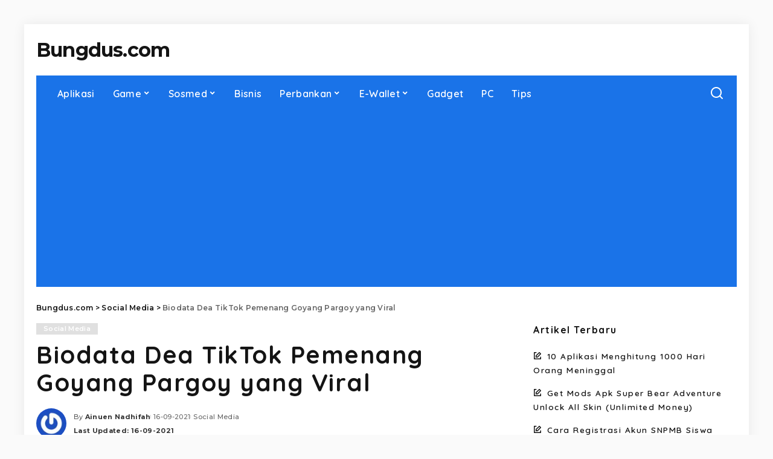

--- FILE ---
content_type: text/html; charset=UTF-8
request_url: https://bungdus.com/biodata-dea-tiktok-pemenang-goyang-pargoy-yang-viral/
body_size: 17661
content:
<!DOCTYPE html><html lang="id" prefix="og: https://ogp.me/ns#"><head><meta charset="UTF-8"><meta http-equiv="X-UA-Compatible" content="IE=edge"><meta name="viewport" content="width=device-width, initial-scale=1"><link rel="profile" href="https://gmpg.org/xfn/11"><title>Biodata Dea TikTok Pemenang Goyang Pargoy yang Viral</title><meta name="description" content="Ini dia biodata lengkap Dea TikTok pemenang goyang pargoy seorang tiktoker cantik yang sedang viral. Info umur, asal kota dan agama bisa Anda cek lengkapnya disini."/><meta name="robots" content="follow, index, max-snippet:-1, max-video-preview:-1, max-image-preview:large"/><link rel="preconnect" href="https://fonts.gstatic.com" crossorigin><link rel="preload" as="style" onload="this.onload=null;this.rel='stylesheet'" href="https://fonts.googleapis.com/css?family=Poppins%3A400%2C400i%2C700%2C700i%7CQuicksand%3A400%2C500%2C600%2C700%7CMontserrat%3A400%2C500%2C600%2C700&amp;display=swap" crossorigin><noscript><link rel="stylesheet" href="https://fonts.googleapis.com/css?family=Poppins%3A400%2C400i%2C700%2C700i%7CQuicksand%3A400%2C500%2C600%2C700%7CMontserrat%3A400%2C500%2C600%2C700&amp;display=swap"></noscript><link rel="canonical" href="https://bungdus.com/biodata-dea-tiktok-pemenang-goyang-pargoy-yang-viral/" /><meta property="og:locale" content="id_ID" /><meta property="og:type" content="article" /><meta property="og:title" content="Biodata Dea TikTok Pemenang Goyang Pargoy yang Viral" /><meta property="og:description" content="Ini dia biodata lengkap Dea TikTok pemenang goyang pargoy seorang tiktoker cantik yang sedang viral. Info umur, asal kota dan agama bisa Anda cek lengkapnya disini." /><meta property="og:url" content="https://bungdus.com/biodata-dea-tiktok-pemenang-goyang-pargoy-yang-viral/" /><meta property="og:site_name" content="Bungdus.com" /><meta property="article:publisher" content="https://web.facebook.com/bungduscom" /><meta property="article:tag" content="TikTok" /><meta property="article:section" content="Social Media" /><meta property="og:updated_time" content="2021-09-16T07:36:53+07:00" /><meta property="og:image" content="https://bungdus.com/wp-content/uploads/2021/09/dea-pargoy-tiktok.jpg" /><meta property="og:image:secure_url" content="https://bungdus.com/wp-content/uploads/2021/09/dea-pargoy-tiktok.jpg" /><meta property="og:image:width" content="1200" /><meta property="og:image:height" content="675" /><meta property="og:image:alt" content="Biodata Dea TikTok" /><meta property="og:image:type" content="image/jpeg" /><meta property="article:published_time" content="2021-09-16T07:36:52+07:00" /><meta property="article:modified_time" content="2021-09-16T07:36:53+07:00" /><meta name="twitter:card" content="summary_large_image" /><meta name="twitter:title" content="Biodata Dea TikTok Pemenang Goyang Pargoy yang Viral" /><meta name="twitter:description" content="Ini dia biodata lengkap Dea TikTok pemenang goyang pargoy seorang tiktoker cantik yang sedang viral. Info umur, asal kota dan agama bisa Anda cek lengkapnya disini." /><meta name="twitter:site" content="@Miftah" /><meta name="twitter:creator" content="@Miftah" /><meta name="twitter:image" content="https://bungdus.com/wp-content/uploads/2021/09/dea-pargoy-tiktok.jpg" /><meta name="twitter:label1" content="Ditulis oleh" /><meta name="twitter:data1" content="Ainuen Nadhifah" /><meta name="twitter:label2" content="Waktunya membaca" /><meta name="twitter:data2" content="2 menit" /> <script type="application/ld+json" class="rank-math-schema">{"@context":"https://schema.org","@graph":[{"@type":["Person","Organization"],"@id":"https://bungdus.com/#person","name":"Bungdus.com","sameAs":["https://web.facebook.com/bungduscom","https://twitter.com/Miftah"],"logo":{"@type":"ImageObject","@id":"https://bungdus.com/#logo","url":"https://bungdus.com/wp-content/uploads/2022/10/Icon-960-x-960.png","contentUrl":"https://bungdus.com/wp-content/uploads/2022/10/Icon-960-x-960.png","caption":"Bungdus.com","inLanguage":"id","width":"960","height":"960"},"image":{"@type":"ImageObject","@id":"https://bungdus.com/#logo","url":"https://bungdus.com/wp-content/uploads/2022/10/Icon-960-x-960.png","contentUrl":"https://bungdus.com/wp-content/uploads/2022/10/Icon-960-x-960.png","caption":"Bungdus.com","inLanguage":"id","width":"960","height":"960"}},{"@type":"WebSite","@id":"https://bungdus.com/#website","url":"https://bungdus.com","name":"Bungdus.com","publisher":{"@id":"https://bungdus.com/#person"},"inLanguage":"id"},{"@type":"ImageObject","@id":"https://bungdus.com/wp-content/uploads/2021/09/dea-pargoy-tiktok.jpg","url":"https://bungdus.com/wp-content/uploads/2021/09/dea-pargoy-tiktok.jpg","width":"1200","height":"675","caption":"Biodata Dea TikTok","inLanguage":"id"},{"@type":"BreadcrumbList","@id":"https://bungdus.com/biodata-dea-tiktok-pemenang-goyang-pargoy-yang-viral/#breadcrumb","itemListElement":[{"@type":"ListItem","position":"1","item":{"@id":"https://bungdus.com","name":"Beranda"}},{"@type":"ListItem","position":"2","item":{"@id":"https://bungdus.com/category/social-media/","name":"Social Media"}},{"@type":"ListItem","position":"3","item":{"@id":"https://bungdus.com/biodata-dea-tiktok-pemenang-goyang-pargoy-yang-viral/","name":"Biodata Dea TikTok Pemenang Goyang Pargoy yang Viral"}}]},{"@type":"WebPage","@id":"https://bungdus.com/biodata-dea-tiktok-pemenang-goyang-pargoy-yang-viral/#webpage","url":"https://bungdus.com/biodata-dea-tiktok-pemenang-goyang-pargoy-yang-viral/","name":"Biodata Dea TikTok Pemenang Goyang Pargoy yang Viral","datePublished":"2021-09-16T07:36:52+07:00","dateModified":"2021-09-16T07:36:53+07:00","isPartOf":{"@id":"https://bungdus.com/#website"},"primaryImageOfPage":{"@id":"https://bungdus.com/wp-content/uploads/2021/09/dea-pargoy-tiktok.jpg"},"inLanguage":"id","breadcrumb":{"@id":"https://bungdus.com/biodata-dea-tiktok-pemenang-goyang-pargoy-yang-viral/#breadcrumb"}},{"@type":"Person","@id":"https://bungdus.com/author/ainuen-nadhifah/","name":"Ainuen Nadhifah","url":"https://bungdus.com/author/ainuen-nadhifah/","image":{"@type":"ImageObject","@id":"https://secure.gravatar.com/avatar/f6e695f47c044546dc8336a143e3b9c8f6b01876c5a69fac1008850b2e504bca?s=96&amp;r=g","url":"https://secure.gravatar.com/avatar/f6e695f47c044546dc8336a143e3b9c8f6b01876c5a69fac1008850b2e504bca?s=96&amp;r=g","caption":"Ainuen Nadhifah","inLanguage":"id"}},{"@type":"NewsArticle","headline":"Biodata Dea TikTok Pemenang Goyang Pargoy yang Viral","datePublished":"2021-09-16T07:36:52+07:00","dateModified":"2021-09-16T07:36:53+07:00","articleSection":"Social Media","author":{"@id":"https://bungdus.com/author/ainuen-nadhifah/","name":"Ainuen Nadhifah"},"publisher":{"@id":"https://bungdus.com/#person"},"description":"Ini dia biodata lengkap Dea TikTok pemenang goyang pargoy seorang tiktoker cantik yang sedang viral. Info umur, asal kota dan agama bisa Anda cek lengkapnya disini.","name":"Biodata Dea TikTok Pemenang Goyang Pargoy yang Viral","@id":"https://bungdus.com/biodata-dea-tiktok-pemenang-goyang-pargoy-yang-viral/#richSnippet","isPartOf":{"@id":"https://bungdus.com/biodata-dea-tiktok-pemenang-goyang-pargoy-yang-viral/#webpage"},"image":{"@id":"https://bungdus.com/wp-content/uploads/2021/09/dea-pargoy-tiktok.jpg"},"inLanguage":"id","mainEntityOfPage":{"@id":"https://bungdus.com/biodata-dea-tiktok-pemenang-goyang-pargoy-yang-viral/#webpage"}}]}</script> <link rel="alternate" type="application/rss+xml" title="Bungdus.com &raquo; Feed" href="https://bungdus.com/feed/" /><link rel="alternate" type="application/rss+xml" title="Bungdus.com &raquo; Umpan Komentar" href="https://bungdus.com/comments/feed/" /><link rel="alternate" type="application/rss+xml" title="Bungdus.com &raquo; Biodata Dea TikTok Pemenang Goyang Pargoy yang Viral Umpan Komentar" href="https://bungdus.com/biodata-dea-tiktok-pemenang-goyang-pargoy-yang-viral/feed/" /><link rel="alternate" title="oEmbed (JSON)" type="application/json+oembed" href="https://bungdus.com/wp-json/oembed/1.0/embed?url=https%3A%2F%2Fbungdus.com%2Fbiodata-dea-tiktok-pemenang-goyang-pargoy-yang-viral%2F" /><link rel="alternate" title="oEmbed (XML)" type="text/xml+oembed" href="https://bungdus.com/wp-json/oembed/1.0/embed?url=https%3A%2F%2Fbungdus.com%2Fbiodata-dea-tiktok-pemenang-goyang-pargoy-yang-viral%2F&#038;format=xml" /><link rel="pingback" href="https://bungdus.com/xmlrpc.php"/> <script type="application/ld+json">{"@context":"https://schema.org","@type":"Organization","legalName":"Bungdus.com","url":"https://bungdus.com/"}</script> <style id='wp-img-auto-sizes-contain-inline-css'>img:is([sizes=auto i],[sizes^="auto," i]){contain-intrinsic-size:3000px 1500px}</style><link data-optimized="1" rel='stylesheet' id='wp-block-library-css' href='https://bungdus.com/wp-content/litespeed/css/9ddd142434a6334036344127c677d4f6.css?ver=fc3c0' media='all' /><style id='wp-block-heading-inline-css'>h1:where(.wp-block-heading).has-background,h2:where(.wp-block-heading).has-background,h3:where(.wp-block-heading).has-background,h4:where(.wp-block-heading).has-background,h5:where(.wp-block-heading).has-background,h6:where(.wp-block-heading).has-background{padding:1.25em 2.375em}h1.has-text-align-left[style*=writing-mode]:where([style*=vertical-lr]),h1.has-text-align-right[style*=writing-mode]:where([style*=vertical-rl]),h2.has-text-align-left[style*=writing-mode]:where([style*=vertical-lr]),h2.has-text-align-right[style*=writing-mode]:where([style*=vertical-rl]),h3.has-text-align-left[style*=writing-mode]:where([style*=vertical-lr]),h3.has-text-align-right[style*=writing-mode]:where([style*=vertical-rl]),h4.has-text-align-left[style*=writing-mode]:where([style*=vertical-lr]),h4.has-text-align-right[style*=writing-mode]:where([style*=vertical-rl]),h5.has-text-align-left[style*=writing-mode]:where([style*=vertical-lr]),h5.has-text-align-right[style*=writing-mode]:where([style*=vertical-rl]),h6.has-text-align-left[style*=writing-mode]:where([style*=vertical-lr]),h6.has-text-align-right[style*=writing-mode]:where([style*=vertical-rl]){rotate:180deg}</style><style id='wp-block-list-inline-css'>ol,ul{box-sizing:border-box}:root :where(.wp-block-list.has-background){padding:1.25em 2.375em}</style><style id='wp-block-paragraph-inline-css'>.is-small-text{font-size:.875em}.is-regular-text{font-size:1em}.is-large-text{font-size:2.25em}.is-larger-text{font-size:3em}.has-drop-cap:not(:focus):first-letter{float:left;font-size:8.4em;font-style:normal;font-weight:100;line-height:.68;margin:.05em .1em 0 0;text-transform:uppercase}body.rtl .has-drop-cap:not(:focus):first-letter{float:none;margin-left:.1em}p.has-drop-cap.has-background{overflow:hidden}:root :where(p.has-background){padding:1.25em 2.375em}:where(p.has-text-color:not(.has-link-color)) a{color:inherit}p.has-text-align-left[style*="writing-mode:vertical-lr"],p.has-text-align-right[style*="writing-mode:vertical-rl"]{rotate:180deg}</style><style id='global-styles-inline-css'>:root{--wp--preset--aspect-ratio--square:1;--wp--preset--aspect-ratio--4-3:4/3;--wp--preset--aspect-ratio--3-4:3/4;--wp--preset--aspect-ratio--3-2:3/2;--wp--preset--aspect-ratio--2-3:2/3;--wp--preset--aspect-ratio--16-9:16/9;--wp--preset--aspect-ratio--9-16:9/16;--wp--preset--color--black:#000000;--wp--preset--color--cyan-bluish-gray:#abb8c3;--wp--preset--color--white:#ffffff;--wp--preset--color--pale-pink:#f78da7;--wp--preset--color--vivid-red:#cf2e2e;--wp--preset--color--luminous-vivid-orange:#ff6900;--wp--preset--color--luminous-vivid-amber:#fcb900;--wp--preset--color--light-green-cyan:#7bdcb5;--wp--preset--color--vivid-green-cyan:#00d084;--wp--preset--color--pale-cyan-blue:#8ed1fc;--wp--preset--color--vivid-cyan-blue:#0693e3;--wp--preset--color--vivid-purple:#9b51e0;--wp--preset--gradient--vivid-cyan-blue-to-vivid-purple:linear-gradient(135deg,rgb(6,147,227) 0%,rgb(155,81,224) 100%);--wp--preset--gradient--light-green-cyan-to-vivid-green-cyan:linear-gradient(135deg,rgb(122,220,180) 0%,rgb(0,208,130) 100%);--wp--preset--gradient--luminous-vivid-amber-to-luminous-vivid-orange:linear-gradient(135deg,rgb(252,185,0) 0%,rgb(255,105,0) 100%);--wp--preset--gradient--luminous-vivid-orange-to-vivid-red:linear-gradient(135deg,rgb(255,105,0) 0%,rgb(207,46,46) 100%);--wp--preset--gradient--very-light-gray-to-cyan-bluish-gray:linear-gradient(135deg,rgb(238,238,238) 0%,rgb(169,184,195) 100%);--wp--preset--gradient--cool-to-warm-spectrum:linear-gradient(135deg,rgb(74,234,220) 0%,rgb(151,120,209) 20%,rgb(207,42,186) 40%,rgb(238,44,130) 60%,rgb(251,105,98) 80%,rgb(254,248,76) 100%);--wp--preset--gradient--blush-light-purple:linear-gradient(135deg,rgb(255,206,236) 0%,rgb(152,150,240) 100%);--wp--preset--gradient--blush-bordeaux:linear-gradient(135deg,rgb(254,205,165) 0%,rgb(254,45,45) 50%,rgb(107,0,62) 100%);--wp--preset--gradient--luminous-dusk:linear-gradient(135deg,rgb(255,203,112) 0%,rgb(199,81,192) 50%,rgb(65,88,208) 100%);--wp--preset--gradient--pale-ocean:linear-gradient(135deg,rgb(255,245,203) 0%,rgb(182,227,212) 50%,rgb(51,167,181) 100%);--wp--preset--gradient--electric-grass:linear-gradient(135deg,rgb(202,248,128) 0%,rgb(113,206,126) 100%);--wp--preset--gradient--midnight:linear-gradient(135deg,rgb(2,3,129) 0%,rgb(40,116,252) 100%);--wp--preset--font-size--small:13px;--wp--preset--font-size--medium:20px;--wp--preset--font-size--large:36px;--wp--preset--font-size--x-large:42px;--wp--preset--spacing--20:0.44rem;--wp--preset--spacing--30:0.67rem;--wp--preset--spacing--40:1rem;--wp--preset--spacing--50:1.5rem;--wp--preset--spacing--60:2.25rem;--wp--preset--spacing--70:3.38rem;--wp--preset--spacing--80:5.06rem;--wp--preset--shadow--natural:6px 6px 9px rgba(0, 0, 0, 0.2);--wp--preset--shadow--deep:12px 12px 50px rgba(0, 0, 0, 0.4);--wp--preset--shadow--sharp:6px 6px 0px rgba(0, 0, 0, 0.2);--wp--preset--shadow--outlined:6px 6px 0px -3px rgb(255, 255, 255), 6px 6px rgb(0, 0, 0);--wp--preset--shadow--crisp:6px 6px 0px rgb(0, 0, 0)}:where(.is-layout-flex){gap:.5em}:where(.is-layout-grid){gap:.5em}body .is-layout-flex{display:flex}.is-layout-flex{flex-wrap:wrap;align-items:center}.is-layout-flex>:is(*,div){margin:0}body .is-layout-grid{display:grid}.is-layout-grid>:is(*,div){margin:0}:where(.wp-block-columns.is-layout-flex){gap:2em}:where(.wp-block-columns.is-layout-grid){gap:2em}:where(.wp-block-post-template.is-layout-flex){gap:1.25em}:where(.wp-block-post-template.is-layout-grid){gap:1.25em}.has-black-color{color:var(--wp--preset--color--black)!important}.has-cyan-bluish-gray-color{color:var(--wp--preset--color--cyan-bluish-gray)!important}.has-white-color{color:var(--wp--preset--color--white)!important}.has-pale-pink-color{color:var(--wp--preset--color--pale-pink)!important}.has-vivid-red-color{color:var(--wp--preset--color--vivid-red)!important}.has-luminous-vivid-orange-color{color:var(--wp--preset--color--luminous-vivid-orange)!important}.has-luminous-vivid-amber-color{color:var(--wp--preset--color--luminous-vivid-amber)!important}.has-light-green-cyan-color{color:var(--wp--preset--color--light-green-cyan)!important}.has-vivid-green-cyan-color{color:var(--wp--preset--color--vivid-green-cyan)!important}.has-pale-cyan-blue-color{color:var(--wp--preset--color--pale-cyan-blue)!important}.has-vivid-cyan-blue-color{color:var(--wp--preset--color--vivid-cyan-blue)!important}.has-vivid-purple-color{color:var(--wp--preset--color--vivid-purple)!important}.has-black-background-color{background-color:var(--wp--preset--color--black)!important}.has-cyan-bluish-gray-background-color{background-color:var(--wp--preset--color--cyan-bluish-gray)!important}.has-white-background-color{background-color:var(--wp--preset--color--white)!important}.has-pale-pink-background-color{background-color:var(--wp--preset--color--pale-pink)!important}.has-vivid-red-background-color{background-color:var(--wp--preset--color--vivid-red)!important}.has-luminous-vivid-orange-background-color{background-color:var(--wp--preset--color--luminous-vivid-orange)!important}.has-luminous-vivid-amber-background-color{background-color:var(--wp--preset--color--luminous-vivid-amber)!important}.has-light-green-cyan-background-color{background-color:var(--wp--preset--color--light-green-cyan)!important}.has-vivid-green-cyan-background-color{background-color:var(--wp--preset--color--vivid-green-cyan)!important}.has-pale-cyan-blue-background-color{background-color:var(--wp--preset--color--pale-cyan-blue)!important}.has-vivid-cyan-blue-background-color{background-color:var(--wp--preset--color--vivid-cyan-blue)!important}.has-vivid-purple-background-color{background-color:var(--wp--preset--color--vivid-purple)!important}.has-black-border-color{border-color:var(--wp--preset--color--black)!important}.has-cyan-bluish-gray-border-color{border-color:var(--wp--preset--color--cyan-bluish-gray)!important}.has-white-border-color{border-color:var(--wp--preset--color--white)!important}.has-pale-pink-border-color{border-color:var(--wp--preset--color--pale-pink)!important}.has-vivid-red-border-color{border-color:var(--wp--preset--color--vivid-red)!important}.has-luminous-vivid-orange-border-color{border-color:var(--wp--preset--color--luminous-vivid-orange)!important}.has-luminous-vivid-amber-border-color{border-color:var(--wp--preset--color--luminous-vivid-amber)!important}.has-light-green-cyan-border-color{border-color:var(--wp--preset--color--light-green-cyan)!important}.has-vivid-green-cyan-border-color{border-color:var(--wp--preset--color--vivid-green-cyan)!important}.has-pale-cyan-blue-border-color{border-color:var(--wp--preset--color--pale-cyan-blue)!important}.has-vivid-cyan-blue-border-color{border-color:var(--wp--preset--color--vivid-cyan-blue)!important}.has-vivid-purple-border-color{border-color:var(--wp--preset--color--vivid-purple)!important}.has-vivid-cyan-blue-to-vivid-purple-gradient-background{background:var(--wp--preset--gradient--vivid-cyan-blue-to-vivid-purple)!important}.has-light-green-cyan-to-vivid-green-cyan-gradient-background{background:var(--wp--preset--gradient--light-green-cyan-to-vivid-green-cyan)!important}.has-luminous-vivid-amber-to-luminous-vivid-orange-gradient-background{background:var(--wp--preset--gradient--luminous-vivid-amber-to-luminous-vivid-orange)!important}.has-luminous-vivid-orange-to-vivid-red-gradient-background{background:var(--wp--preset--gradient--luminous-vivid-orange-to-vivid-red)!important}.has-very-light-gray-to-cyan-bluish-gray-gradient-background{background:var(--wp--preset--gradient--very-light-gray-to-cyan-bluish-gray)!important}.has-cool-to-warm-spectrum-gradient-background{background:var(--wp--preset--gradient--cool-to-warm-spectrum)!important}.has-blush-light-purple-gradient-background{background:var(--wp--preset--gradient--blush-light-purple)!important}.has-blush-bordeaux-gradient-background{background:var(--wp--preset--gradient--blush-bordeaux)!important}.has-luminous-dusk-gradient-background{background:var(--wp--preset--gradient--luminous-dusk)!important}.has-pale-ocean-gradient-background{background:var(--wp--preset--gradient--pale-ocean)!important}.has-electric-grass-gradient-background{background:var(--wp--preset--gradient--electric-grass)!important}.has-midnight-gradient-background{background:var(--wp--preset--gradient--midnight)!important}.has-small-font-size{font-size:var(--wp--preset--font-size--small)!important}.has-medium-font-size{font-size:var(--wp--preset--font-size--medium)!important}.has-large-font-size{font-size:var(--wp--preset--font-size--large)!important}.has-x-large-font-size{font-size:var(--wp--preset--font-size--x-large)!important}</style><style id='classic-theme-styles-inline-css'>/*! This file is auto-generated */
.wp-block-button__link{color:#fff;background-color:#32373c;border-radius:9999px;box-shadow:none;text-decoration:none;padding:calc(.667em + 2px) calc(1.333em + 2px);font-size:1.125em}.wp-block-file__button{background:#32373c;color:#fff;text-decoration:none}</style><link data-optimized="1" rel='stylesheet' id='pixwell-elements-css' href='https://bungdus.com/wp-content/litespeed/css/7d436c1453ed0dfb8e2a13077f9e4e2e.css?ver=a8732' media='all' /><link data-optimized="1" rel='stylesheet' id='pixwell-main-css' href='https://bungdus.com/wp-content/litespeed/css/923293c29658b01fd426335609444b93.css?ver=d77b9' media='all' /><style id='pixwell-main-inline-css'>html{font-family:Verdana,Geneva,sans-serif;font-weight:400;letter-spacing:1.5px;color:#141414}body.boxed{background-color:#fafafa;background-repeat:no-repeat;background-size:cover;background-attachment:fixed;background-position:center center}.footer-wrap:before{;content:"";position:absolute;left:0;top:0;width:100%;height:100%}.topline-wrap{height:2px}.navbar-wrap:not(.transparent-navbar-wrap),#mobile-sticky-nav,#amp-navbar{background-color:#1a73e8;background-image:linear-gradient(90deg,#1a73e8,#1a73e8)}[data-theme="dark"] .navbar-wrap:not(.transparent-navbar-wrap){background-color:unset;background-image:unset}.navbar-border-holder{border:none}.main-menu{--subnav-bg-from:#1a73e8;--subnav-bg-to:#1a73e8;--subnav-bg-to:#1a73e8}.main-menu>li.menu-item-has-children>.sub-menu:before{display:none}.navbar-border-holder{border-width:2px}:root{--g-color:#e0e0e0}body .entry-content a:not(button),body .comment-content a{color:#1e73be}.instagram-box.box-intro{background-color:#141414}@media only screen and (max-width:767px){.entry-content{font-size:.90rem}.p-wrap .entry-summary,.twitter-content.entry-summary,.element-desc,.subscribe-description,.rb-sdecs,.copyright-inner>*,.summary-content,.pros-cons-wrap ul li,.gallery-popup-content .image-popup-description>*{font-size:.76rem}}</style><link data-optimized="1" rel='stylesheet' id='pixwell-style-css' href='https://bungdus.com/wp-content/litespeed/css/2c76b502a3b2b279cb5b6319340cc262.css?ver=739a6' media='all' /> <script src="https://bungdus.com/wp-includes/js/jquery/jquery.min.js?ver=3.7.1" id="jquery-core-js"></script> <script data-optimized="1" src="https://bungdus.com/wp-content/litespeed/js/5f36e94fecdacefe6714bb30f76a3c44.js?ver=cea7a" id="jquery-migrate-js"></script> <link rel="preload" href="https://bungdus.com/wp-content/themes/pixwell/assets/fonts/ruby-icon.woff2?v=10.7" as="font" type="font/woff2" crossorigin="anonymous"><link rel="https://api.w.org/" href="https://bungdus.com/wp-json/" /><link rel="alternate" title="JSON" type="application/json" href="https://bungdus.com/wp-json/wp/v2/posts/17986" /><link rel="EditURI" type="application/rsd+xml" title="RSD" href="https://bungdus.com/xmlrpc.php?rsd" /><meta name="generator" content="WordPress 6.9" /><link rel='shortlink' href='https://bungdus.com/?p=17986' /><meta name="generator" content="performance-lab 4.0.0; plugins: "> <script type="application/ld+json">{"@context":"https://schema.org","@type":"WebSite","@id":"https://bungdus.com/#website","url":"https://bungdus.com/","name":"Bungdus.com","potentialAction":{"@type":"SearchAction","target":"https://bungdus.com/?s={search_term_string}","query-input":"required name=search_term_string"}}</script> <script type="application/ld+json">{"@context":"http://schema.org","@type":"BreadcrumbList","itemListElement":[{"@type":"ListItem","position":3,"item":{"@id":"https://bungdus.com/biodata-dea-tiktok-pemenang-goyang-pargoy-yang-viral/","name":"Biodata Dea TikTok Pemenang Goyang Pargoy yang Viral"}},{"@type":"ListItem","position":2,"item":{"@id":"https://bungdus.com/category/social-media/","name":"Social Media"}},{"@type":"ListItem","position":1,"item":{"@id":"https://bungdus.com","name":"Bungdus.com"}}]}</script> <link rel="icon" href="https://bungdus.com/wp-content/uploads/2019/12/cropped-icon-32x32.png" sizes="32x32" /><link rel="icon" href="https://bungdus.com/wp-content/uploads/2019/12/cropped-icon-192x192.png" sizes="192x192" /><link rel="apple-touch-icon" href="https://bungdus.com/wp-content/uploads/2019/12/cropped-icon-180x180.png" /><meta name="msapplication-TileImage" content="https://bungdus.com/wp-content/uploads/2019/12/cropped-icon-270x270.png" /> <script async src="https://pagead2.googlesyndication.com/pagead/js/adsbygoogle.js?client=ca-pub-9357810330086587"
     crossorigin="anonymous"></script></head><body class="wp-singular post-template-default single single-post postid-17986 single-format-standard wp-custom-logo wp-embed-responsive wp-theme-pixwell is-single-1 off-canvas-light is-tooltips is-backtop block-header-dot w-header-1 cat-icon-radius is-parallax-feat is-fmask mh-p-excerpt boxed" data-theme="default"><div id="site" class="site"><aside id="off-canvas-section" class="off-canvas-wrap dark-style is-hidden"><div class="close-panel-wrap tooltips-n">
<a href="#" id="off-canvas-close-btn" aria-label="Close Panel"><i class="btn-close"></i></a></div><div class="off-canvas-holder"><div class="off-canvas-header is-light-text"><div class="header-inner"><aside class="inner-bottom"><div class="off-canvas-social"></div><div class="inner-bottom-right"><aside class="bookmark-section">
<a class="bookmark-link" href="#" title="Bookmarks" aria-label="Bookmarks">
<span class="bookmark-icon"><i class="rbi rbi-bookmark-o"></i><span class="bookmark-counter rb-counter">0</span></span>
</a></aside></div></aside></div></div><div class="off-canvas-inner is-light-text"><div id="off-canvas-nav" class="off-canvas-nav"><ul id="off-canvas-menu" class="off-canvas-menu rb-menu is-clicked"><li id="menu-item-28369" class="menu-item menu-item-type-taxonomy menu-item-object-category menu-item-28369"><a href="https://bungdus.com/category/aplikasi/"><span>Aplikasi</span></a></li><li id="menu-item-7692" class="menu-item menu-item-type-taxonomy menu-item-object-category menu-item-has-children menu-item-7692"><a href="https://bungdus.com/category/game/"><span>Game</span></a><ul class="sub-menu"><li id="menu-item-13625" class="menu-item menu-item-type-custom menu-item-object-custom menu-item-13625"><a href="https://bungdus.com/tag/mobile-legends/"><span>Mobile Legends</span></a></li><li id="menu-item-13626" class="menu-item menu-item-type-custom menu-item-object-custom menu-item-13626"><a href="https://bungdus.com/tag/free-fire"><span>Free Fire</span></a></li><li id="menu-item-36813" class="menu-item menu-item-type-custom menu-item-object-custom menu-item-36813"><a href="https://bungdus.com/tag/pubg-mobile/"><span>PUBG</span></a></li></ul></li><li id="menu-item-4791" class="menu-item menu-item-type-taxonomy menu-item-object-category current-post-ancestor current-menu-parent current-post-parent menu-item-has-children menu-item-4791"><a href="https://bungdus.com/category/social-media/"><span>Sosmed</span></a><ul class="sub-menu"><li id="menu-item-14092" class="menu-item menu-item-type-custom menu-item-object-custom menu-item-14092"><a href="https://bungdus.com/tag/tiktok/"><span>TikTok</span></a></li><li id="menu-item-16105" class="menu-item menu-item-type-custom menu-item-object-custom menu-item-16105"><a href="https://bungdus.com/tag/whatsapp/"><span>WhatsApp</span></a></li><li id="menu-item-14091" class="menu-item menu-item-type-custom menu-item-object-custom menu-item-14091"><a href="https://bungdus.com/tag/telegram/"><span>Telegram</span></a></li><li id="menu-item-14093" class="menu-item menu-item-type-custom menu-item-object-custom menu-item-14093"><a href="https://bungdus.com/tag/instagram/"><span>Instagram</span></a></li><li id="menu-item-14094" class="menu-item menu-item-type-custom menu-item-object-custom menu-item-14094"><a href="https://bungdus.com/tag/facebook/"><span>Facebook</span></a></li><li id="menu-item-14095" class="menu-item menu-item-type-custom menu-item-object-custom menu-item-14095"><a href="https://bungdus.com/tag/snack-video/"><span>Snack Video</span></a></li><li id="menu-item-37736" class="menu-item menu-item-type-custom menu-item-object-custom menu-item-37736"><a href="https://bungdus.com/tag/twitter/"><span>Twitter</span></a></li></ul></li><li id="menu-item-11144" class="menu-item menu-item-type-taxonomy menu-item-object-category menu-item-11144"><a href="https://bungdus.com/category/bisnis/"><span>Bisnis</span></a></li><li id="menu-item-5608" class="menu-item menu-item-type-taxonomy menu-item-object-category menu-item-has-children menu-item-5608"><a href="https://bungdus.com/category/perbankan/"><span>Perbankan</span></a><ul class="sub-menu"><li id="menu-item-26601" class="menu-item menu-item-type-custom menu-item-object-custom menu-item-26601"><a href="https://bungdus.com/tag/bca/"><span>BCA</span></a></li><li id="menu-item-26600" class="menu-item menu-item-type-custom menu-item-object-custom menu-item-26600"><a href="https://bungdus.com/tag/mandiri/"><span>Mandiri</span></a></li><li id="menu-item-26604" class="menu-item menu-item-type-custom menu-item-object-custom menu-item-26604"><a href="https://bungdus.com/tag/bri/"><span>BRI</span></a></li><li id="menu-item-26602" class="menu-item menu-item-type-custom menu-item-object-custom menu-item-26602"><a href="https://bungdus.com/tag/bni/"><span>BNI</span></a></li><li id="menu-item-26603" class="menu-item menu-item-type-custom menu-item-object-custom menu-item-26603"><a href="https://bungdus.com/tag/bni-syariah/"><span>BNI Syariah</span></a></li></ul></li><li id="menu-item-4787" class="menu-item menu-item-type-taxonomy menu-item-object-category menu-item-has-children menu-item-4787"><a href="https://bungdus.com/category/e-wallet/"><span>E-Wallet</span></a><ul class="sub-menu"><li id="menu-item-26079" class="menu-item menu-item-type-custom menu-item-object-custom menu-item-26079"><a href="https://bungdus.com/tag/dana/"><span>DANA</span></a></li><li id="menu-item-26077" class="menu-item menu-item-type-custom menu-item-object-custom menu-item-26077"><a href="https://bungdus.com/tag/ovo/"><span>Ovo</span></a></li><li id="menu-item-26078" class="menu-item menu-item-type-custom menu-item-object-custom menu-item-26078"><a href="https://bungdus.com/tag/gopay/"><span>GoPay</span></a></li><li id="menu-item-26080" class="menu-item menu-item-type-custom menu-item-object-custom menu-item-26080"><a href="https://bungdus.com/tag/shopeepay/"><span>ShopeePay</span></a></li><li id="menu-item-26081" class="menu-item menu-item-type-custom menu-item-object-custom menu-item-26081"><a href="https://bungdus.com/tag/paypal/"><span>PayPal</span></a></li></ul></li><li id="menu-item-38090" class="menu-item menu-item-type-taxonomy menu-item-object-category menu-item-38090"><a href="https://bungdus.com/category/gadget/"><span>Gadget</span></a></li><li id="menu-item-38085" class="menu-item menu-item-type-taxonomy menu-item-object-category menu-item-38085"><a href="https://bungdus.com/category/pc/"><span>PC</span></a></li><li id="menu-item-38086" class="menu-item menu-item-type-taxonomy menu-item-object-category menu-item-38086"><a href="https://bungdus.com/category/tips/"><span>Tips</span></a></li></ul></div></div></div></aside><div class="site-outer"><div class="site-mask"></div><header id="site-header" class="header-wrap header-5 none-sright"><div class="navbar-outer"><div class="banner-wrap"><div class="rbc-container rb-p20-gutter"><div class="banner-inner rb-row"><div class="banner-left rb-col-d3"><div class="logo-wrap is-logo-text site-branding"><p class="h1 logo-title">
<a href="https://bungdus.com/" title="Bungdus.com">Bungdus.com</a></p><p class="site-description">Berita Teknologi, Game dan Gadget</p></div></div><div class="banner-right rb-col-d9"></div></div></div></div><div class="rbc-container rb-p20-gutter"><div class="navbar-wrap"><aside id="mobile-navbar" class="mobile-navbar"><div class="mobile-nav-inner rb-p20-gutter"><div class="m-nav-left"></div><div class="m-nav-centered"><div class="logo-wrap is-logo-text site-branding mobile-log-text"><p class="h1 logo-title">
<a href="https://bungdus.com/" title="Bungdus.com">Bungdus.com</a></p><p class="site-description">Berita Teknologi, Game dan Gadget</p></div></div><div class="m-nav-right"><div class="mobile-search">
<a href="#" title="Search" aria-label="Search" class="search-icon nav-search-link"><i class="rbi rbi-search-alt" aria-hidden="true"></i></a><div class="navbar-search-popup header-lightbox"><div class="navbar-search-form"><form role="search" method="get" class="search-form" action="https://bungdus.com/">
<label>
<span class="screen-reader-text">Cari untuk:</span>
<input type="search" class="search-field" placeholder="Cari &hellip;" value="" name="s" />
</label>
<input type="submit" class="search-submit" value="Cari" /></form></div></div></div></div></div></aside><div class="navbar-holder is-main-nav"><div class="navbar-inner rb-p20-gutter"><div class="navbar-left"><nav id="site-navigation" class="main-menu-wrap" aria-label="main menu"><ul id="main-menu" class="main-menu rb-menu" itemscope itemtype="https://www.schema.org/SiteNavigationElement"><li class="menu-item menu-item-type-taxonomy menu-item-object-category menu-item-28369" itemprop="name"><a href="https://bungdus.com/category/aplikasi/" itemprop="url"><span>Aplikasi</span></a></li><li class="menu-item menu-item-type-taxonomy menu-item-object-category menu-item-has-children menu-item-7692" itemprop="name"><a href="https://bungdus.com/category/game/" itemprop="url"><span>Game</span></a><ul class="sub-menu"><li class="menu-item menu-item-type-custom menu-item-object-custom menu-item-13625" itemprop="name"><a href="https://bungdus.com/tag/mobile-legends/" itemprop="url"><span>Mobile Legends</span></a></li><li class="menu-item menu-item-type-custom menu-item-object-custom menu-item-13626" itemprop="name"><a href="https://bungdus.com/tag/free-fire" itemprop="url"><span>Free Fire</span></a></li><li class="menu-item menu-item-type-custom menu-item-object-custom menu-item-36813" itemprop="name"><a href="https://bungdus.com/tag/pubg-mobile/" itemprop="url"><span>PUBG</span></a></li></ul></li><li class="menu-item menu-item-type-taxonomy menu-item-object-category current-post-ancestor current-menu-parent current-post-parent menu-item-has-children menu-item-4791" itemprop="name"><a href="https://bungdus.com/category/social-media/" itemprop="url"><span>Sosmed</span></a><ul class="sub-menu"><li class="menu-item menu-item-type-custom menu-item-object-custom menu-item-14092" itemprop="name"><a href="https://bungdus.com/tag/tiktok/" itemprop="url"><span>TikTok</span></a></li><li class="menu-item menu-item-type-custom menu-item-object-custom menu-item-16105" itemprop="name"><a href="https://bungdus.com/tag/whatsapp/" itemprop="url"><span>WhatsApp</span></a></li><li class="menu-item menu-item-type-custom menu-item-object-custom menu-item-14091" itemprop="name"><a href="https://bungdus.com/tag/telegram/" itemprop="url"><span>Telegram</span></a></li><li class="menu-item menu-item-type-custom menu-item-object-custom menu-item-14093" itemprop="name"><a href="https://bungdus.com/tag/instagram/" itemprop="url"><span>Instagram</span></a></li><li class="menu-item menu-item-type-custom menu-item-object-custom menu-item-14094" itemprop="name"><a href="https://bungdus.com/tag/facebook/" itemprop="url"><span>Facebook</span></a></li><li class="menu-item menu-item-type-custom menu-item-object-custom menu-item-14095" itemprop="name"><a href="https://bungdus.com/tag/snack-video/" itemprop="url"><span>Snack Video</span></a></li><li class="menu-item menu-item-type-custom menu-item-object-custom menu-item-37736" itemprop="name"><a href="https://bungdus.com/tag/twitter/" itemprop="url"><span>Twitter</span></a></li></ul></li><li class="menu-item menu-item-type-taxonomy menu-item-object-category menu-item-11144" itemprop="name"><a href="https://bungdus.com/category/bisnis/" itemprop="url"><span>Bisnis</span></a></li><li class="menu-item menu-item-type-taxonomy menu-item-object-category menu-item-has-children menu-item-5608" itemprop="name"><a href="https://bungdus.com/category/perbankan/" itemprop="url"><span>Perbankan</span></a><ul class="sub-menu"><li class="menu-item menu-item-type-custom menu-item-object-custom menu-item-26601" itemprop="name"><a href="https://bungdus.com/tag/bca/" itemprop="url"><span>BCA</span></a></li><li class="menu-item menu-item-type-custom menu-item-object-custom menu-item-26600" itemprop="name"><a href="https://bungdus.com/tag/mandiri/" itemprop="url"><span>Mandiri</span></a></li><li class="menu-item menu-item-type-custom menu-item-object-custom menu-item-26604" itemprop="name"><a href="https://bungdus.com/tag/bri/" itemprop="url"><span>BRI</span></a></li><li class="menu-item menu-item-type-custom menu-item-object-custom menu-item-26602" itemprop="name"><a href="https://bungdus.com/tag/bni/" itemprop="url"><span>BNI</span></a></li><li class="menu-item menu-item-type-custom menu-item-object-custom menu-item-26603" itemprop="name"><a href="https://bungdus.com/tag/bni-syariah/" itemprop="url"><span>BNI Syariah</span></a></li></ul></li><li class="menu-item menu-item-type-taxonomy menu-item-object-category menu-item-has-children menu-item-4787" itemprop="name"><a href="https://bungdus.com/category/e-wallet/" itemprop="url"><span>E-Wallet</span></a><ul class="sub-menu"><li class="menu-item menu-item-type-custom menu-item-object-custom menu-item-26079" itemprop="name"><a href="https://bungdus.com/tag/dana/" itemprop="url"><span>DANA</span></a></li><li class="menu-item menu-item-type-custom menu-item-object-custom menu-item-26077" itemprop="name"><a href="https://bungdus.com/tag/ovo/" itemprop="url"><span>Ovo</span></a></li><li class="menu-item menu-item-type-custom menu-item-object-custom menu-item-26078" itemprop="name"><a href="https://bungdus.com/tag/gopay/" itemprop="url"><span>GoPay</span></a></li><li class="menu-item menu-item-type-custom menu-item-object-custom menu-item-26080" itemprop="name"><a href="https://bungdus.com/tag/shopeepay/" itemprop="url"><span>ShopeePay</span></a></li><li class="menu-item menu-item-type-custom menu-item-object-custom menu-item-26081" itemprop="name"><a href="https://bungdus.com/tag/paypal/" itemprop="url"><span>PayPal</span></a></li></ul></li><li class="menu-item menu-item-type-taxonomy menu-item-object-category menu-item-38090" itemprop="name"><a href="https://bungdus.com/category/gadget/" itemprop="url"><span>Gadget</span></a></li><li class="menu-item menu-item-type-taxonomy menu-item-object-category menu-item-38085" itemprop="name"><a href="https://bungdus.com/category/pc/" itemprop="url"><span>PC</span></a></li><li class="menu-item menu-item-type-taxonomy menu-item-object-category menu-item-38086" itemprop="name"><a href="https://bungdus.com/category/tips/" itemprop="url"><span>Tips</span></a></li></ul></nav></div><div class="navbar-right"><aside class="navbar-search nav-search-live">
<a href="#" aria-label="Search" class="nav-search-link search-icon"><i class="rbi rbi-search-alt" aria-hidden="true"></i></a><div class="navbar-search-popup header-lightbox"><div class="navbar-search-form"><form role="search" method="get" class="search-form" action="https://bungdus.com/">
<label>
<span class="screen-reader-text">Cari untuk:</span>
<input type="search" class="search-field" placeholder="Cari &hellip;" value="" name="s" />
</label>
<input type="submit" class="search-submit" value="Cari" /></form></div><div class="load-animation live-search-animation"></div><div class="navbar-search-response"></div></div></aside></div></div></div></div></div></div></header><div class="site-wrap clearfix"><div class="site-content single-1 rbc-content-section clearfix has-sidebar is-sidebar-right active-sidebar"><div class="wrap rbc-container rb-p20-gutter"><div class="rbc-wrap"><main id="main" class="site-main rbc-content"><div class="single-content-wrap"><article id="post-17986" class="post-17986 post type-post status-publish format-standard has-post-thumbnail category-social-media tag-tiktok" itemscope itemtype="https://schema.org/Article"><header class="single-header entry-header"><aside id="site-breadcrumb" class="breadcrumb breadcrumb-navxt">
<span class="breadcrumb-inner">
<span property="itemListElement" typeof="ListItem"><a property="item" typeof="WebPage" title="Go to Bungdus.com." href="https://bungdus.com" class="home" ><span property="name">Bungdus.com</span></a><meta property="position" content="1"></span> &gt; <span property="itemListElement" typeof="ListItem"><a property="item" typeof="WebPage" title="Go to the Social Media Kategori archives." href="https://bungdus.com/category/social-media/" class="taxonomy category" ><span property="name">Social Media</span></a><meta property="position" content="2"></span> &gt; <span property="itemListElement" typeof="ListItem"><span property="name" class="post post-post current-item">Biodata Dea TikTok Pemenang Goyang Pargoy yang Viral</span><meta property="url" content="https://bungdus.com/biodata-dea-tiktok-pemenang-goyang-pargoy-yang-viral/"><meta property="position" content="3"></span></span></aside><aside class="p-cat-info is-relative single-cat-info">
<a class="cat-info-el cat-info-id-213" href="https://bungdus.com/category/social-media/" rel="category">Social Media</a></aside><h1 itemprop="headline" class="single-title entry-title">Biodata Dea TikTok Pemenang Goyang Pargoy yang Viral</h1><div class="single-entry-meta has-avatar">
<span class="single-meta-avatar">
<a href="https://bungdus.com/author/ainuen-nadhifah/">
<img data-lazyloaded="1" src="[data-uri]" alt='' data-src='https://secure.gravatar.com/avatar/f6e695f47c044546dc8336a143e3b9c8f6b01876c5a69fac1008850b2e504bca?s=60&#038;r=g' data-srcset='https://secure.gravatar.com/avatar/f6e695f47c044546dc8336a143e3b9c8f6b01876c5a69fac1008850b2e504bca?s=120&#038;r=g 2x' class='avatar avatar-60 photo' height='60' width='60' decoding='async'/><noscript><img alt='' src='https://secure.gravatar.com/avatar/f6e695f47c044546dc8336a143e3b9c8f6b01876c5a69fac1008850b2e504bca?s=60&#038;r=g' srcset='https://secure.gravatar.com/avatar/f6e695f47c044546dc8336a143e3b9c8f6b01876c5a69fac1008850b2e504bca?s=120&#038;r=g 2x' class='avatar avatar-60 photo' height='60' width='60' decoding='async'/></noscript>			</a>
</span><div class="inner"><div class="single-meta-info p-meta-info">
<span class="meta-info-el meta-info-author">
<span class="screen-reader-text">Posted by</span>
<em class="meta-label">By </em>
<a href="https://bungdus.com/author/ainuen-nadhifah/">Ainuen Nadhifah</a>
</span>
<span class="meta-info-el meta-info-date">
<abbr class="date published" title="2021-09-16T07:36:52+07:00">16-09-2021</abbr>
</span>
<span class="meta-info-el meta-info-cat">
<a class="cat-213" href="https://bungdus.com/category/social-media/">Social Media</a>
</span></div><div class="single-meta-bottom p-meta-info"><div class="updated-info meta-info-el meta-info-author">
<time class="updated-date" datetime="2021-09-16T07:36:53+00:00">Last Updated: 16-09-2021</time></div></div></div></div><div class="single-feat"><div class="rb-iwrap autosize"><img data-lazyloaded="1" src="[data-uri]" width="1200" height="675" data-src="https://bungdus.com/wp-content/uploads/2021/09/dea-pargoy-tiktok.jpg" class="attachment-pixwell_780x0-2x size-pixwell_780x0-2x wp-post-image" alt="Biodata Dea TikTok" loading="eager" decoding="async" fetchpriority="high" /><noscript><img width="1200" height="675" src="https://bungdus.com/wp-content/uploads/2021/09/dea-pargoy-tiktok.jpg" class="attachment-pixwell_780x0-2x size-pixwell_780x0-2x wp-post-image" alt="Biodata Dea TikTok" loading="eager" decoding="async" fetchpriority="high" /></noscript></div></div></header><div class="single-body entry"><div class="single-content"><div class="entry-content clearfix" itemprop="articleBody"><div class='code-block code-block-1' style='margin: 8px auto; text-align: center; display: block; clear: both;'><ins class="adsbygoogle"
style="display:block"
data-ad-client="ca-pub-9357810330086587"
data-ad-slot="9311151109"
data-ad-format="auto"
data-full-width-responsive="true"></ins> <script>(adsbygoogle = window.adsbygoogle || []).push({});</script></div><p>Akhir-akhir ini, muncul beberapa trend TikTok yang ada hubungannya dengan pargoy, perjamban, engkol, dan goyang-goyangan lainnya.</p><div class='code-block code-block-2' style='margin: 8px auto; text-align: center; display: block; clear: both;'><ins class="adsbygoogle"
style="display:block"
data-ad-client="ca-pub-9357810330086587"
data-ad-slot="6160520020"
data-ad-format="auto"
data-full-width-responsive="true"></ins> <script>(adsbygoogle = window.adsbygoogle || []).push({});</script></div><p>Banyak akun mengikuti trend TikTok ini, dan salah satu akun yang berpartisipasi dalam trend tersebut adalah akun @dea50.</p><p>Dia salah satu akun yang banyak disorot, digemari, buktinya hampir seluruh konten pargoynya ditonton sampai jutaan kali.</p><div class='code-block code-block-3' style='margin: 8px auto; text-align: center; display: block; clear: both;'><ins class="adsbygoogle"
style="display:block"
data-ad-client="ca-pub-9357810330086587"
data-ad-slot="8873260697"
data-ad-format="auto"
data-full-width-responsive="true"></ins> <script>(adsbygoogle = window.adsbygoogle || []).push({});</script></div><p>Yang terbaru, adalah goyangan pargoy &#8216;Aku Tadi Goyang&#8217;, video milik Dea ini ditonton oleh lebih dari 17,7 juta kali, dan memperoleh like dari 1,7 juta pengguna.&nbsp;</p><h2 class="wp-block-heading">Profil dan Biodata Dea TikTok</h2><p>Sulit mengetahui bagaimana profil seorang artis TikTok, karena mereka sampai saat ini belum mendapatkan liputan langsung dari pihak-pihak yang data-data informasinya dapat dipercaya.</p><p>Jika data-data berikut ada yang tidak sesuai, Anda bisa meluruskannya. Soal kerelevanan informasi belum bisa dipertanggung jawabkan. Meski begitu, berikut adalah profil dan biodata Dea TikTok yang kami kutip dari informasi-informasi kecil yang Dea berikan langsung dari postingannya.&nbsp;</p><p><strong>Nama Asli </strong>:<strong> </strong>Nur Ainul Mardiyah</p><p><strong>Nama yang dikenal </strong>:<strong> </strong>Dea</p><p><strong>Tanggal Lahir</strong> : 03 Maret 2004</p><p><strong>Asal </strong>: Samarinda</p><p><strong>Agama </strong>: Islam</p><p><strong>Akun TikTok </strong>: @dea50</p><p><strong>Akun Instagram</strong> : @nurainulmardiyah_</p><p>Akun TikToknya sudah diikuti oleh lebih dari 450 ribu orang. Awalnya dulu ia hanya berbagi konten-konten tentang make up pengantin, tapi sekarang ia lebih dikenal sebagai akun berbagi goyangan pargoy yang asyik dan mudah diikuti.</p><p>Ada beberapa jenis goyangan pargoy yang viral di TikTok. Dan hampir semua trend itu sudah Dea ikuti. Hasilnya selalu memuaskan, dari mulai pengambilan kamera, fashion dari Dea sendiri, gerakan tarian, pencahayaan serta background dari videonya.</p><p>Goyangan pargoy sangatlah simpel, selain itu mudah diikuti. Kalian cukup mengikuti ketukan musik saja, koreografi tarian pun tidak banyak, jadi mudah dihapalkan. Trend ini tak hanya viral di Indonesia, tapi juga di beberapa negara luar.</p><p>Ciri khas yang paling membuat trend ini menarik terletak pada bagaimana kameramen mengambil video. Kolaborasi antara tarian dan pengambil gambar ini lah yang membuat trend ini makin menarik di mata orang-orang.</p><h2 class="wp-block-heading">Beberapa Fakta Menarik Dea TikTok</h2><p>Tidak banyak yang bisa kita ketahui dari wanita kelahiran Samarinda ini. Yang jelas bisa kita ketahui sekarang, dia adalah wanita muda berusia 17 tahun yang di usia tersebut memiliki kesadaran diri tinggi bahwa menutup aurat adalah suatu kewajiban untuk setiap wanita muslimah.</p><p>Selain fakta yang sudah jelas tersebut, adapun beberapa fakta yang lain:</p><ol class="wp-block-list"><li><strong>Video TikTok Pargoy Dea Viral ditonton Lebih dari 17 Juta Orang</strong></li></ol><p>Jumlah views ini akan terus bertambah, karena semakin ke sini trend pargoy makin ramai. Sejak artikel ini ditulis, video berdurasi 15 detik tersebut memperoleh like sebanyak 1,7 juta, 15,1 ribu komentar dan videonya sudah dibagikan lebih dari 58 ribu kali.</p><ol class="wp-block-list" start="2"><li><strong>Kuliah Mengambil Jurusan Pariwisata</strong></li></ol><p>Di usianya yang ke-17 tahun ini, diketahui Dea sudah kuliah di Politeknik Samarinda mengambil jurusan Pariwisata. Informasi ini pernah Dea tuliskan di salah satu caption dalam videonya di TikTok.</p><ol class="wp-block-list" start="3"><li><strong>Memiliki Selera Fashion yang Sangat Bagus</strong></li></ol><p>Akun Dea bukan spesialis membahas soal fashion, tapi melihat fashion yang ditampilkan dari videonya, yang kadang feminim kadang swag, bisa menjadi tempat kita mencari inspirasi berbusana. Terlebih untuk sesama muslim yang bingung mencari inspirasi berbusana memakai hijab.</p><ol class="wp-block-list" start="4"><li><strong>Sebelum Ini, Dea Suka Berbagai Video Make Up Wedding</strong></li></ol><p>Sebelum konten-konten pargoy-nya, dulu Dea sering menjadi model wedding make over. Ia pernah menjadi model MUA untuk tampilan pakaian dan make up pernikahan ala India, Sunda, Jawa dan tema-tema pernikahan lainnya.</p><div class='code-block code-block-4' style='margin: 8px auto; text-align: center; display: block; clear: both;'><ins class="adsbygoogle"
style="display:block"
data-ad-client="ca-pub-9357810330086587"
data-ad-slot="8873260697"
data-ad-format="auto"
data-full-width-responsive="true"></ins> <script>(adsbygoogle = window.adsbygoogle || []).push({});</script></div></div></div><aside class="is-hidden rb-remove-bookmark" data-bookmarkid="17986"></aside><div class="entry-footer"><div class="inner"><div class="single-post-tag tags">
<span class="tag-label">Tags:</span>
<a rel="tag" href="https://bungdus.com/tag/tiktok/" title="TikTok">TikTok</a></div></div></div><aside class="single-bottom-share"><div class="share-header">			<span class="share-label">Share on</span></div><div class="share-content is-light-share tooltips-n">
<a class="share-action share-icon share-facebook" rel="noopener nofollow" href="https://www.facebook.com/sharer.php?u=https%3A%2F%2Fbungdus.com%2Fbiodata-dea-tiktok-pemenang-goyang-pargoy-yang-viral%2F" title="Facebook" aria-label="Facebook"><i class="rbi rbi-facebook"></i><span>Share on Facebook</span></a>
<a class="share-action share-twitter share-icon" rel="noopener nofollow" href="https://twitter.com/intent/tweet?text=Biodata+Dea+TikTok+Pemenang+Goyang+Pargoy+yang+Viral&amp;url=https%3A%2F%2Fbungdus.com%2Fbiodata-dea-tiktok-pemenang-goyang-pargoy-yang-viral%2F&amp;via=Bungdus.com" title="Twitter" aria-label="Twitter">
<i class="rbi rbi-x-twitter"></i><span>Share on Twitter</span> </a>
<a class="share-action share-icon share-pinterest" rel="noopener nofollow" href="https://pinterest.com/pin/create/button/?url=https%3A%2F%2Fbungdus.com%2Fbiodata-dea-tiktok-pemenang-goyang-pargoy-yang-viral%2F&amp;media=https://bungdus.com/wp-content/uploads/2021/09/dea-pargoy-tiktok.jpg&amp;description=Biodata+Dea+TikTok+Pemenang+Goyang+Pargoy+yang+Viral" title="Pinterest" aria-label="Pinterest"><i class="rbi rbi-pinterest"></i><span>Share on Pinterest</span></a>
<a class="share-icon share-email" rel="noopener nofollow" href="mailto:?subject=Biodata Dea TikTok Pemenang Goyang Pargoy yang Viral&amp;BODY=I found this article interesting and thought of sharing it with you. Check it out: https%3A%2F%2Fbungdus.com%2Fbiodata-dea-tiktok-pemenang-goyang-pargoy-yang-viral%2F" title="Email" aria-label="Email"><i class="rbi rbi-email-envelope"></i><span>Share on Email</span></a></div></aside></div></article><div class="single-box clearfix"><aside class="comment-box-wrap"><div class="comment-box-header clearfix"><h4 class="h3"><i class="rbi rbi-comments"></i>Leave a Reply</h4></div><div class="comment-box-content clearfix no-comment"><div id="comments" class="comments-area"><div id="respond" class="comment-respond"><h3 id="reply-title" class="comment-reply-title">Tinggalkan Balasan <small><a rel="nofollow" id="cancel-comment-reply-link" href="/biodata-dea-tiktok-pemenang-goyang-pargoy-yang-viral/#respond" style="display:none;">Batalkan balasan</a></small></h3><form action="https://bungdus.com/wp-comments-post.php" method="post" id="commentform" class="comment-form"><p class="comment-notes"><span id="email-notes">Alamat email Anda tidak akan dipublikasikan.</span> <span class="required-field-message">Ruas yang wajib ditandai <span class="required">*</span></span></p><p class="comment-form-comment"><label for="comment">Komentar <span class="required">*</span></label><textarea placeholder="Leave Your Comment" id="comment" name="comment" cols="45" rows="8" maxlength="65525" required></textarea></p><p class="comment-form-author"><label for="author">Nama <span class="required">*</span></label> <input placeholder="Name" id="author" name="author" type="text" value="" size="30" maxlength="245" autocomplete="name" required /></p><p class="comment-form-email"><label for="email">Email <span class="required">*</span></label> <input placeholder="Email" id="email" name="email" type="email" value="" size="30" maxlength="100" aria-describedby="email-notes" autocomplete="email" required /></p><p class="comment-form-url"><label for="url">Situs Web</label> <input placeholder="Website" id="url" name="url" type="url" value="" size="30" maxlength="200" autocomplete="url" /></p><p class="form-submit"><input name="submit" type="submit" id="submit" class="btn-wrap" value="Kirim Komentar" /> <input type='hidden' name='comment_post_ID' value='17986' id='comment_post_ID' />
<input type='hidden' name='comment_parent' id='comment_parent' value='0' /></p><p style="display: none;"><input type="hidden" id="akismet_comment_nonce" name="akismet_comment_nonce" value="e560d64245" /></p><p style="display: none !important;" class="akismet-fields-container" data-prefix="ak_"><label>&#916;<textarea name="ak_hp_textarea" cols="45" rows="8" maxlength="100"></textarea></label><input type="hidden" id="ak_js_1" name="ak_js" value="198"/><script>document.getElementById( "ak_js_1" ).setAttribute( "value", ( new Date() ).getTime() );</script></p></form></div></div></div></aside></div></div></main><aside class="rbc-sidebar widget-area sidebar-sticky"><div class="sidebar-inner"><div id="recent-posts-4" class="widget w-sidebar widget_recent_entries"><h2 class="widget-title h4">Artikel Terbaru</h2><ul><li>
<a href="https://bungdus.com/10-aplikasi-menghitung-1000-hari-orang-meninggal/">10 Aplikasi Menghitung 1000 Hari Orang Meninggal</a></li><li>
<a href="https://bungdus.com/get-mods-apk-super-bear-adventure-unlock-all-skin-unlimited-money/">Get Mods Apk Super Bear Adventure Unlock All Skin (Unlimited Money)</a></li><li>
<a href="https://bungdus.com/cara-registrasi-akun-snpmb-siswa-2025-dan-link-daftarnya/">Cara Registrasi Akun SNPMB Siswa 2025 dan Link Daftarnya</a></li><li>
<a href="https://bungdus.com/cara-menonaktifkan-sms-banking-bri-agar-tidak-dipotong-biaya/">Cara Menonaktifkan SMS Banking BRI Agar Tidak Dipotong Biaya</a></li><li>
<a href="https://bungdus.com/etika-profesi-akuntansi-beserta-fungsi-dan-tujuan-lengkap/">Etika Profesi Akuntansi Beserta Fungsi dan Tujuan (Lengkap)</a></li><li>
<a href="https://bungdus.com/contoh-soal-akuntansi-perusahaan-dagang/">Contoh Soal Akuntansi Perusahaan Dagang</a></li><li>
<a href="https://bungdus.com/livy-renata-twitter-viral-unggahan-foto-dari-warganet-bikin-heboh/">Livy Renata Twitter Viral, Unggahan Foto dari Warganet Bikin Heboh!</a></li><li>
<a href="https://bungdus.com/bocoran-iphone-se-4-ini-jadwal-launching-dan-harga/">Bocoran iPhone SE 4, Ini Jadwal Launching dan Harga</a></li><li>
<a href="https://bungdus.com/nvidia-pamerkan-gpu-rtx-50-series-harga-mulai-rp-8-jutaan/">Nvidia Pamerkan GPU RTX 50 Series, Harga Mulai Rp 8 Jutaan</a></li><li>
<a href="https://bungdus.com/oppo-reno-13-series-siap-rilis-gaming-mulus-dan-bisa-motret-dalam-air/">Oppo Reno 13 Series Siap Rilis! Gaming Mulus dan Bisa Motret Dalam Air</a></li></ul></div></div></aside></div></div><aside class="single-related-outer"><div class="rbc-container rb-p20-gutter"><div id="single-related-17986" class="block-wrap single-post-related layout-fw_grid_2" ><header class="block-header"><h2 class="block-title h3">You Might Also Enjoy</h2></header><div class="content-wrap"><div class="content-inner rb-row rb-n15-gutter"><div class="rb-col-m6 rb-col-d3 rb-p15-gutter"><div class="p-wrap p-grid p-grid-2 post-38117 no-avatar"><div class="p-feat-holder"><div class="p-feat">
<a class="p-flink" href="https://bungdus.com/livy-renata-twitter-viral-unggahan-foto-dari-warganet-bikin-heboh/" aria-label="Livy Renata Twitter Viral, Unggahan Foto dari Warganet Bikin Heboh!">
<span class="rb-iwrap pc-75"><img data-lazyloaded="1" src="[data-uri]" width="280" height="210" data-src="https://bungdus.com/wp-content/uploads/2025/01/Livy-Renata-Twitter-Viral-Unggahan-Foto-dari-Warganet-Bikin-Heboh-280x210.jpg" class="attachment-pixwell_280x210 size-pixwell_280x210 wp-post-image" alt="Livy Renata Twitter Viral, Unggahan Foto dari Warganet Bikin Heboh!" decoding="async" /><noscript><img width="280" height="210" src="https://bungdus.com/wp-content/uploads/2025/01/Livy-Renata-Twitter-Viral-Unggahan-Foto-dari-Warganet-Bikin-Heboh-280x210.jpg" class="attachment-pixwell_280x210 size-pixwell_280x210 wp-post-image" alt="Livy Renata Twitter Viral, Unggahan Foto dari Warganet Bikin Heboh!" decoding="async" /></noscript></span> </a><aside class="p-cat-info is-absolute">
<a class="cat-info-el cat-info-id-213" href="https://bungdus.com/category/social-media/" rel="category">Social Media</a></aside></div></div><div class="p-header"><h4 class="entry-title">		<a class="p-url" href="https://bungdus.com/livy-renata-twitter-viral-unggahan-foto-dari-warganet-bikin-heboh/" rel="bookmark">Livy Renata Twitter Viral, Unggahan Foto dari Warganet Bikin Heboh!</a></h4></div><div class="p-footer"><aside class="p-meta-info">		<span class="meta-info-el meta-info-date">
<abbr class="date published" title="2025-01-09T15:22:54+07:00">09-01-2025</abbr>
</span></aside></div></div></div><div class="rb-col-m6 rb-col-d3 rb-p15-gutter"><div class="p-wrap p-grid p-grid-2 post-38021 no-avatar"><div class="p-feat-holder"><div class="p-feat">
<a class="p-flink" href="https://bungdus.com/mahalini-pamer-baby-bump-rizky-febian-minta-doa-untuk-sang-istri/" aria-label="Mahalini Pamer Baby Bump, Rizky Febian Minta Doa Untuk Sang Istri">
<span class="rb-iwrap pc-75"><img data-lazyloaded="1" src="[data-uri]" width="280" height="210" data-src="https://bungdus.com/wp-content/uploads/2025/01/Mahalini-Pamer-Baby-Bump-280x210.jpg" class="attachment-pixwell_280x210 size-pixwell_280x210 wp-post-image" alt="Mahalini Pamer Baby Bump" decoding="async" /><noscript><img width="280" height="210" src="https://bungdus.com/wp-content/uploads/2025/01/Mahalini-Pamer-Baby-Bump-280x210.jpg" class="attachment-pixwell_280x210 size-pixwell_280x210 wp-post-image" alt="Mahalini Pamer Baby Bump" decoding="async" /></noscript></span> </a><aside class="p-cat-info is-absolute">
<a class="cat-info-el cat-info-id-213" href="https://bungdus.com/category/social-media/" rel="category">Social Media</a></aside></div></div><div class="p-header"><h4 class="entry-title">		<a class="p-url" href="https://bungdus.com/mahalini-pamer-baby-bump-rizky-febian-minta-doa-untuk-sang-istri/" rel="bookmark">Mahalini Pamer Baby Bump, Rizky Febian Minta Doa Untuk Sang Istri</a></h4></div><div class="p-footer"><aside class="p-meta-info">		<span class="meta-info-el meta-info-date">
<abbr class="date published" title="2025-01-05T06:52:38+07:00">05-01-2025</abbr>
</span></aside></div></div></div><div class="rb-col-m6 rb-col-d3 rb-p15-gutter"><div class="p-wrap p-grid p-grid-2 post-37998 no-avatar"><div class="p-feat-holder"><div class="p-feat">
<a class="p-flink" href="https://bungdus.com/cara-chat-meta-ai-whatsapp-bisa-ngobrol-apa-saja/" aria-label="Cara Chat Meta AI WhatsApp, Bisa Ngobrol Apa Saja!">
<span class="rb-iwrap pc-75"><img data-lazyloaded="1" src="[data-uri]" width="280" height="158" data-src="https://bungdus.com/wp-content/uploads/2024/12/cara-chat-meta-ai-whatsapp.jpg" class="attachment-pixwell_280x210 size-pixwell_280x210 wp-post-image" alt="Cara Chat Meta AI WhatsApp" decoding="async" /><noscript><img width="280" height="158" src="https://bungdus.com/wp-content/uploads/2024/12/cara-chat-meta-ai-whatsapp.jpg" class="attachment-pixwell_280x210 size-pixwell_280x210 wp-post-image" alt="Cara Chat Meta AI WhatsApp" decoding="async" /></noscript></span> </a><aside class="p-cat-info is-absolute">
<a class="cat-info-el cat-info-id-213" href="https://bungdus.com/category/social-media/" rel="category">Social Media</a></aside></div></div><div class="p-header"><h4 class="entry-title">		<a class="p-url" href="https://bungdus.com/cara-chat-meta-ai-whatsapp-bisa-ngobrol-apa-saja/" rel="bookmark">Cara Chat Meta AI WhatsApp, Bisa Ngobrol Apa Saja!</a></h4></div><div class="p-footer"><aside class="p-meta-info">		<span class="meta-info-el meta-info-date">
<abbr class="date published" title="2024-12-21T09:16:25+07:00">21-12-2024</abbr>
</span></aside></div></div></div><div class="rb-col-m6 rb-col-d3 rb-p15-gutter"><div class="p-wrap p-grid p-grid-2 post-37978 no-avatar"><div class="p-feat-holder"><div class="p-feat">
<a class="p-flink" href="https://bungdus.com/cara-edit-foto-dengan-meta-ai-di-whatsapp/" aria-label="Cara Edit Foto dengan Meta AI di WhatsApp">
<span class="rb-iwrap pc-75"><img data-lazyloaded="1" src="[data-uri]" width="280" height="158" data-src="https://bungdus.com/wp-content/uploads/2024/12/Cara-Edit-Foto-dengan-Meta-AI-di-WhatsApp.jpg" class="attachment-pixwell_280x210 size-pixwell_280x210 wp-post-image" alt="Cara Edit Foto dengan Meta AI di WhatsApp" decoding="async" /><noscript><img width="280" height="158" src="https://bungdus.com/wp-content/uploads/2024/12/Cara-Edit-Foto-dengan-Meta-AI-di-WhatsApp.jpg" class="attachment-pixwell_280x210 size-pixwell_280x210 wp-post-image" alt="Cara Edit Foto dengan Meta AI di WhatsApp" decoding="async" /></noscript></span> </a><aside class="p-cat-info is-absolute">
<a class="cat-info-el cat-info-id-213" href="https://bungdus.com/category/social-media/" rel="category">Social Media</a></aside></div></div><div class="p-header"><h4 class="entry-title">		<a class="p-url" href="https://bungdus.com/cara-edit-foto-dengan-meta-ai-di-whatsapp/" rel="bookmark">Cara Edit Foto dengan Meta AI di WhatsApp</a></h4></div><div class="p-footer"><aside class="p-meta-info">		<span class="meta-info-el meta-info-date">
<abbr class="date published" title="2024-12-17T07:08:52+07:00">17-12-2024</abbr>
</span></aside></div></div></div></div></div></div></div></aside></div></div><footer class="footer-wrap"><div class="footer-logo footer-section"><div class="rbc-container footer-logo-inner  rb-p20-gutter"><ul id="footer-menu" class="footer-menu-inner"><li id="menu-item-37123" class="menu-item menu-item-type-post_type menu-item-object-page menu-item-37123"><a href="https://bungdus.com/tentang/"><span>Tentang</span></a></li><li id="menu-item-37122" class="menu-item menu-item-type-post_type menu-item-object-page menu-item-37122"><a href="https://bungdus.com/kontak/"><span>Kontak</span></a></li><li id="menu-item-37121" class="menu-item menu-item-type-post_type menu-item-object-page menu-item-privacy-policy menu-item-37121"><a rel="privacy-policy" href="https://bungdus.com/privacy-policy/"><span>Privacy Policy</span></a></li><li id="menu-item-37124" class="menu-item menu-item-type-post_type menu-item-object-page menu-item-37124"><a href="https://bungdus.com/disclaimer/"><span>Disclaimer</span></a></li></ul></div></div><div class="footer-copyright footer-section"></div></footer></div></div> <script>(function () {
				            })();</script> <script type="speculationrules">{"prefetch":[{"source":"document","where":{"and":[{"href_matches":"/*"},{"not":{"href_matches":["/wp-*.php","/wp-admin/*","/wp-content/uploads/*","/wp-content/*","/wp-content/plugins/*","/wp-content/themes/pixwell/*","/*\\?(.+)"]}},{"not":{"selector_matches":"a[rel~=\"nofollow\"]"}},{"not":{"selector_matches":".no-prefetch, .no-prefetch a"}}]},"eagerness":"conservative"}]}</script> <script data-optimized="1" src="https://bungdus.com/wp-content/litespeed/js/ef5925ecb50d96a1e90ca817743df100.js?ver=efe9a" id="imagesloaded-js"></script> <script data-optimized="1" src="https://bungdus.com/wp-content/litespeed/js/1275ea749427f320c2239f7e4666847b.js?ver=94df5" id="rbcookie-js"></script> <script data-optimized="1" src="https://bungdus.com/wp-content/litespeed/js/f26d77e64bd6c0272954e9d57dedd23d.js?ver=b1dcc" id="jquery-magnific-popup-js"></script> <script id="pixwell-core-js-extra">var pixwellCoreParams = {"ajaxurl":"https://bungdus.com/wp-admin/admin-ajax.php","darkModeID":"RubyDarkMode"};
//# sourceURL=pixwell-core-js-extra</script> <script data-optimized="1" src="https://bungdus.com/wp-content/litespeed/js/bc2a9ba57e4daed4441fa142efcc84ad.js?ver=36102" id="pixwell-core-js"></script> <script data-optimized="1" src="https://bungdus.com/wp-content/litespeed/js/5791c2e57bc90efe64c73bb3857fdd51.js?ver=f90c7" id="comment-reply-js" async data-wp-strategy="async" fetchpriority="low"></script> <script data-optimized="1" src="https://bungdus.com/wp-content/litespeed/js/1b893f4977430b1ac2e481083f47cea3.js?ver=21698" id="jquery-waypoints-js"></script> <script data-optimized="1" src="https://bungdus.com/wp-content/litespeed/js/97fde9a5cbbdc7c34e04fefafa18aec6.js?ver=b9761" id="jquery-isotope-js"></script> <script data-optimized="1" src="https://bungdus.com/wp-content/litespeed/js/16fb189407469d37e1670b2ccac38261.js?ver=7d60e" id="owl-carousel-js"></script> <script data-optimized="1" src="https://bungdus.com/wp-content/litespeed/js/fd9d4906bb91e622d58e63cccfb84dce.js?ver=6997e" id="pixwell-sticky-js"></script> <script data-optimized="1" src="https://bungdus.com/wp-content/litespeed/js/6ded78a14db0158b5604d0cff8267d45.js?ver=1cd64" id="jquery-tipsy-js"></script> <script data-optimized="1" src="https://bungdus.com/wp-content/litespeed/js/6fcbf693a8c00a3517d559cec5621593.js?ver=b24b3" id="jquery-uitotop-js"></script> <script id="pixwell-global-js-extra">var pixwellParams = {"ajaxurl":"https://bungdus.com/wp-admin/admin-ajax.php"};
var themeSettings = ["{\"sliderPlay\":0,\"sliderSpeed\":5550,\"textNext\":\"NEXT\",\"textPrev\":\"PREV\",\"sliderDot\":1,\"sliderAnimation\":0,\"embedRes\":0}"];
//# sourceURL=pixwell-global-js-extra</script> <script data-optimized="1" src="https://bungdus.com/wp-content/litespeed/js/b63f17d6cdf5f85d0986b6e36817f3a9.js?ver=4cf65" id="pixwell-global-js"></script> <script data-optimized="1" defer src="https://bungdus.com/wp-content/litespeed/js/ec88f9e1482fa12e196d7cce2e9efb1e.js?ver=52d18" id="akismet-frontend-js"></script>  <script async src="https://www.googletagmanager.com/gtag/js?id=G-386F490VNX"></script> <script>window.dataLayer = window.dataLayer || [];
  function gtag(){dataLayer.push(arguments);}
  gtag('js', new Date());

  gtag('config', 'G-386F490VNX');</script><script data-no-optimize="1">window.lazyLoadOptions=Object.assign({},{threshold:300},window.lazyLoadOptions||{});!function(t,e){"object"==typeof exports&&"undefined"!=typeof module?module.exports=e():"function"==typeof define&&define.amd?define(e):(t="undefined"!=typeof globalThis?globalThis:t||self).LazyLoad=e()}(this,function(){"use strict";function e(){return(e=Object.assign||function(t){for(var e=1;e<arguments.length;e++){var n,a=arguments[e];for(n in a)Object.prototype.hasOwnProperty.call(a,n)&&(t[n]=a[n])}return t}).apply(this,arguments)}function o(t){return e({},at,t)}function l(t,e){return t.getAttribute(gt+e)}function c(t){return l(t,vt)}function s(t,e){return function(t,e,n){e=gt+e;null!==n?t.setAttribute(e,n):t.removeAttribute(e)}(t,vt,e)}function i(t){return s(t,null),0}function r(t){return null===c(t)}function u(t){return c(t)===_t}function d(t,e,n,a){t&&(void 0===a?void 0===n?t(e):t(e,n):t(e,n,a))}function f(t,e){et?t.classList.add(e):t.className+=(t.className?" ":"")+e}function _(t,e){et?t.classList.remove(e):t.className=t.className.replace(new RegExp("(^|\\s+)"+e+"(\\s+|$)")," ").replace(/^\s+/,"").replace(/\s+$/,"")}function g(t){return t.llTempImage}function v(t,e){!e||(e=e._observer)&&e.unobserve(t)}function b(t,e){t&&(t.loadingCount+=e)}function p(t,e){t&&(t.toLoadCount=e)}function n(t){for(var e,n=[],a=0;e=t.children[a];a+=1)"SOURCE"===e.tagName&&n.push(e);return n}function h(t,e){(t=t.parentNode)&&"PICTURE"===t.tagName&&n(t).forEach(e)}function a(t,e){n(t).forEach(e)}function m(t){return!!t[lt]}function E(t){return t[lt]}function I(t){return delete t[lt]}function y(e,t){var n;m(e)||(n={},t.forEach(function(t){n[t]=e.getAttribute(t)}),e[lt]=n)}function L(a,t){var o;m(a)&&(o=E(a),t.forEach(function(t){var e,n;e=a,(t=o[n=t])?e.setAttribute(n,t):e.removeAttribute(n)}))}function k(t,e,n){f(t,e.class_loading),s(t,st),n&&(b(n,1),d(e.callback_loading,t,n))}function A(t,e,n){n&&t.setAttribute(e,n)}function O(t,e){A(t,rt,l(t,e.data_sizes)),A(t,it,l(t,e.data_srcset)),A(t,ot,l(t,e.data_src))}function w(t,e,n){var a=l(t,e.data_bg_multi),o=l(t,e.data_bg_multi_hidpi);(a=nt&&o?o:a)&&(t.style.backgroundImage=a,n=n,f(t=t,(e=e).class_applied),s(t,dt),n&&(e.unobserve_completed&&v(t,e),d(e.callback_applied,t,n)))}function x(t,e){!e||0<e.loadingCount||0<e.toLoadCount||d(t.callback_finish,e)}function M(t,e,n){t.addEventListener(e,n),t.llEvLisnrs[e]=n}function N(t){return!!t.llEvLisnrs}function z(t){if(N(t)){var e,n,a=t.llEvLisnrs;for(e in a){var o=a[e];n=e,o=o,t.removeEventListener(n,o)}delete t.llEvLisnrs}}function C(t,e,n){var a;delete t.llTempImage,b(n,-1),(a=n)&&--a.toLoadCount,_(t,e.class_loading),e.unobserve_completed&&v(t,n)}function R(i,r,c){var l=g(i)||i;N(l)||function(t,e,n){N(t)||(t.llEvLisnrs={});var a="VIDEO"===t.tagName?"loadeddata":"load";M(t,a,e),M(t,"error",n)}(l,function(t){var e,n,a,o;n=r,a=c,o=u(e=i),C(e,n,a),f(e,n.class_loaded),s(e,ut),d(n.callback_loaded,e,a),o||x(n,a),z(l)},function(t){var e,n,a,o;n=r,a=c,o=u(e=i),C(e,n,a),f(e,n.class_error),s(e,ft),d(n.callback_error,e,a),o||x(n,a),z(l)})}function T(t,e,n){var a,o,i,r,c;t.llTempImage=document.createElement("IMG"),R(t,e,n),m(c=t)||(c[lt]={backgroundImage:c.style.backgroundImage}),i=n,r=l(a=t,(o=e).data_bg),c=l(a,o.data_bg_hidpi),(r=nt&&c?c:r)&&(a.style.backgroundImage='url("'.concat(r,'")'),g(a).setAttribute(ot,r),k(a,o,i)),w(t,e,n)}function G(t,e,n){var a;R(t,e,n),a=e,e=n,(t=Et[(n=t).tagName])&&(t(n,a),k(n,a,e))}function D(t,e,n){var a;a=t,(-1<It.indexOf(a.tagName)?G:T)(t,e,n)}function S(t,e,n){var a;t.setAttribute("loading","lazy"),R(t,e,n),a=e,(e=Et[(n=t).tagName])&&e(n,a),s(t,_t)}function V(t){t.removeAttribute(ot),t.removeAttribute(it),t.removeAttribute(rt)}function j(t){h(t,function(t){L(t,mt)}),L(t,mt)}function F(t){var e;(e=yt[t.tagName])?e(t):m(e=t)&&(t=E(e),e.style.backgroundImage=t.backgroundImage)}function P(t,e){var n;F(t),n=e,r(e=t)||u(e)||(_(e,n.class_entered),_(e,n.class_exited),_(e,n.class_applied),_(e,n.class_loading),_(e,n.class_loaded),_(e,n.class_error)),i(t),I(t)}function U(t,e,n,a){var o;n.cancel_on_exit&&(c(t)!==st||"IMG"===t.tagName&&(z(t),h(o=t,function(t){V(t)}),V(o),j(t),_(t,n.class_loading),b(a,-1),i(t),d(n.callback_cancel,t,e,a)))}function $(t,e,n,a){var o,i,r=(i=t,0<=bt.indexOf(c(i)));s(t,"entered"),f(t,n.class_entered),_(t,n.class_exited),o=t,i=a,n.unobserve_entered&&v(o,i),d(n.callback_enter,t,e,a),r||D(t,n,a)}function q(t){return t.use_native&&"loading"in HTMLImageElement.prototype}function H(t,o,i){t.forEach(function(t){return(a=t).isIntersecting||0<a.intersectionRatio?$(t.target,t,o,i):(e=t.target,n=t,a=o,t=i,void(r(e)||(f(e,a.class_exited),U(e,n,a,t),d(a.callback_exit,e,n,t))));var e,n,a})}function B(e,n){var t;tt&&!q(e)&&(n._observer=new IntersectionObserver(function(t){H(t,e,n)},{root:(t=e).container===document?null:t.container,rootMargin:t.thresholds||t.threshold+"px"}))}function J(t){return Array.prototype.slice.call(t)}function K(t){return t.container.querySelectorAll(t.elements_selector)}function Q(t){return c(t)===ft}function W(t,e){return e=t||K(e),J(e).filter(r)}function X(e,t){var n;(n=K(e),J(n).filter(Q)).forEach(function(t){_(t,e.class_error),i(t)}),t.update()}function t(t,e){var n,a,t=o(t);this._settings=t,this.loadingCount=0,B(t,this),n=t,a=this,Y&&window.addEventListener("online",function(){X(n,a)}),this.update(e)}var Y="undefined"!=typeof window,Z=Y&&!("onscroll"in window)||"undefined"!=typeof navigator&&/(gle|ing|ro)bot|crawl|spider/i.test(navigator.userAgent),tt=Y&&"IntersectionObserver"in window,et=Y&&"classList"in document.createElement("p"),nt=Y&&1<window.devicePixelRatio,at={elements_selector:".lazy",container:Z||Y?document:null,threshold:300,thresholds:null,data_src:"src",data_srcset:"srcset",data_sizes:"sizes",data_bg:"bg",data_bg_hidpi:"bg-hidpi",data_bg_multi:"bg-multi",data_bg_multi_hidpi:"bg-multi-hidpi",data_poster:"poster",class_applied:"applied",class_loading:"litespeed-loading",class_loaded:"litespeed-loaded",class_error:"error",class_entered:"entered",class_exited:"exited",unobserve_completed:!0,unobserve_entered:!1,cancel_on_exit:!0,callback_enter:null,callback_exit:null,callback_applied:null,callback_loading:null,callback_loaded:null,callback_error:null,callback_finish:null,callback_cancel:null,use_native:!1},ot="src",it="srcset",rt="sizes",ct="poster",lt="llOriginalAttrs",st="loading",ut="loaded",dt="applied",ft="error",_t="native",gt="data-",vt="ll-status",bt=[st,ut,dt,ft],pt=[ot],ht=[ot,ct],mt=[ot,it,rt],Et={IMG:function(t,e){h(t,function(t){y(t,mt),O(t,e)}),y(t,mt),O(t,e)},IFRAME:function(t,e){y(t,pt),A(t,ot,l(t,e.data_src))},VIDEO:function(t,e){a(t,function(t){y(t,pt),A(t,ot,l(t,e.data_src))}),y(t,ht),A(t,ct,l(t,e.data_poster)),A(t,ot,l(t,e.data_src)),t.load()}},It=["IMG","IFRAME","VIDEO"],yt={IMG:j,IFRAME:function(t){L(t,pt)},VIDEO:function(t){a(t,function(t){L(t,pt)}),L(t,ht),t.load()}},Lt=["IMG","IFRAME","VIDEO"];return t.prototype={update:function(t){var e,n,a,o=this._settings,i=W(t,o);{if(p(this,i.length),!Z&&tt)return q(o)?(e=o,n=this,i.forEach(function(t){-1!==Lt.indexOf(t.tagName)&&S(t,e,n)}),void p(n,0)):(t=this._observer,o=i,t.disconnect(),a=t,void o.forEach(function(t){a.observe(t)}));this.loadAll(i)}},destroy:function(){this._observer&&this._observer.disconnect(),K(this._settings).forEach(function(t){I(t)}),delete this._observer,delete this._settings,delete this.loadingCount,delete this.toLoadCount},loadAll:function(t){var e=this,n=this._settings;W(t,n).forEach(function(t){v(t,e),D(t,n,e)})},restoreAll:function(){var e=this._settings;K(e).forEach(function(t){P(t,e)})}},t.load=function(t,e){e=o(e);D(t,e)},t.resetStatus=function(t){i(t)},t}),function(t,e){"use strict";function n(){e.body.classList.add("litespeed_lazyloaded")}function a(){console.log("[LiteSpeed] Start Lazy Load"),o=new LazyLoad(Object.assign({},t.lazyLoadOptions||{},{elements_selector:"[data-lazyloaded]",callback_finish:n})),i=function(){o.update()},t.MutationObserver&&new MutationObserver(i).observe(e.documentElement,{childList:!0,subtree:!0,attributes:!0})}var o,i;t.addEventListener?t.addEventListener("load",a,!1):t.attachEvent("onload",a)}(window,document);</script></body></html>
<!-- Page optimized by LiteSpeed Cache @2025-12-26 05:50:49 -->

<!-- Page cached by LiteSpeed Cache 7.6.2 on 2025-12-26 05:50:49 -->

--- FILE ---
content_type: text/html; charset=utf-8
request_url: https://www.google.com/recaptcha/api2/aframe
body_size: 271
content:
<!DOCTYPE HTML><html><head><meta http-equiv="content-type" content="text/html; charset=UTF-8"></head><body><script nonce="OKZmy98wRC7LVrBRm2XYQA">/** Anti-fraud and anti-abuse applications only. See google.com/recaptcha */ try{var clients={'sodar':'https://pagead2.googlesyndication.com/pagead/sodar?'};window.addEventListener("message",function(a){try{if(a.source===window.parent){var b=JSON.parse(a.data);var c=clients[b['id']];if(c){var d=document.createElement('img');d.src=c+b['params']+'&rc='+(localStorage.getItem("rc::a")?sessionStorage.getItem("rc::b"):"");window.document.body.appendChild(d);sessionStorage.setItem("rc::e",parseInt(sessionStorage.getItem("rc::e")||0)+1);localStorage.setItem("rc::h",'1767085904446');}}}catch(b){}});window.parent.postMessage("_grecaptcha_ready", "*");}catch(b){}</script></body></html>